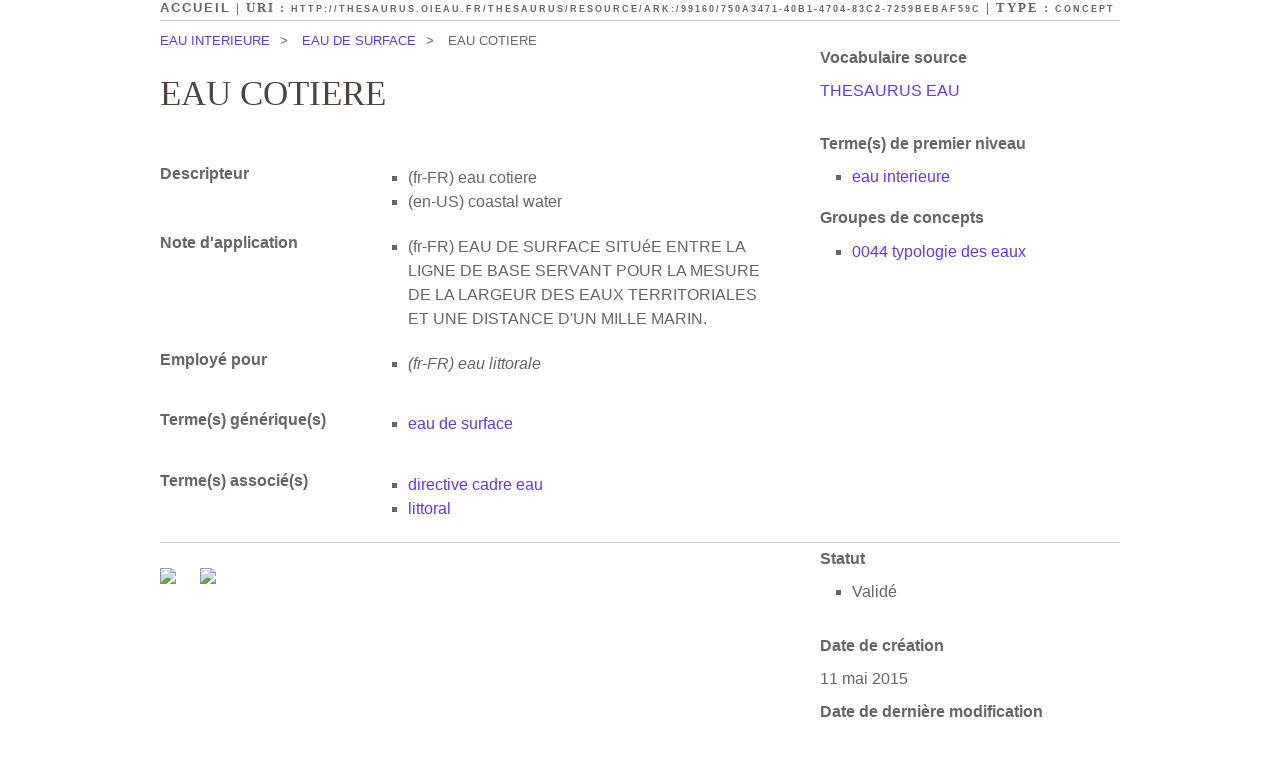

--- FILE ---
content_type: text/html
request_url: http://thesaurus.oieau.fr/thesaurus/page/ark:/99160/750a3471-40b1-4704-83c2-7259bebaf59c
body_size: 2412
content:




<!DOCTYPE html PUBLIC "-//W3C//DTD XHTML+RDFa 1.0//EN" "http://www.w3.org/MarkUp/DTD/xhtml-rdfa-1.dtd">

<html xmlns="http://www.w3.org/1999/xhtml"       xmlns:skos="http://www.w3.org/2004/02/skos/core#"
      xmlns:rdf="http://www.w3.org/1999/02/22-rdf-syntax-ns#"
      xmlns:dct="http://purl.org/dc/terms/"
      xmlns:dc="http://purl.org/dc/elements/1.1/"
      xmlns:foaf="http://xmlns.com/foaf/0.1/"
 xml:lang="fr">
	<head>
		<title>EAU COTIERE | THESAURUS EAU</title>
		



		    <meta http-equiv="Content-Type" content="text/html;charset=UTF-8"/>
    <link type="text/css" rel="stylesheet" href="http://thesaurus.oieau.fr/thesaurus/css/principal.css"/>
    <link type="text/css" rel="stylesheet" href="http://thesaurus.oieau.fr/thesaurus/css/custom.css"/>
    <link rel="alternate" type="application/rdf+xml" href="http://thesaurus.oieau.fr/thesaurus/data/ark:/99160/750a3471-40b1-4704-83c2-7259bebaf59c"
          title="Structured Descriptor Document (RDF/XML format)"/>
	</head>
	
	  <!--[if lt IE 7 ]><body id="culture" class="no-js ie6"><![endif]-->
<!--[if IE 7 ]><body id="culture" class="no-js ie7"><![endif]-->
<!--[if IE 8 ]><body id="culture" class="no-js ie8"><![endif]-->
<!--[if (gte IE 9)|!(IE)]><!-->
<body id="culture" class="no-js external">
<!--<![endif]-->
      



         <div id="ThesaurusW">
         
		    <div id="subheader">
		    	<a href="http://thesaurus.oieau.fr/thesaurus/">Accueil</a> | URI&nbsp;: 
		    	<span id="uri"><a href="http://thesaurus.oieau.fr/thesaurus/resource/ark:/99160/750a3471-40b1-4704-83c2-7259bebaf59c">http://thesaurus.oieau.fr/thesaurus/resource/ark:/99160/750a3471-40b1-4704-83c2-7259bebaf59c</a></span>
		      	| Type : <span><a href="http://www.w3.org/2004/02/skos/core#Concept">Concept</a></span>
		    </div>
		    
		    <ul id="breadcrumb">
		    				    								        <li><a href="http://thesaurus.oieau.fr/thesaurus/resource/ark:/99160/9fde74ab-b090-458e-82f4-5d486adeb5cd">EAU INTERIEURE</a>&gt;</li>
			        												        <li><a href="http://thesaurus.oieau.fr/thesaurus/resource/ark:/99160/c5822e34-b04d-4dff-8ef8-3fadff150433">EAU DE SURFACE</a>&gt;</li>
			        								<li>EAU COTIERE</li>
		    </ul>
		
			
		    <div id="metadata">	
		    
		    										
					<div class="topRightPanel">
					    <h2>Vocabulaire source</h2>
					    <p>
															<a href="http://thesaurus.oieau.fr/thesaurus/resource/ark:/99160/7af302a6-7518-4a8a-84a6-b8df7b595e14">
									THESAURUS EAU
								</a>
												    </p>
					</div>
								
				      <div class="key-value right concept-topAncestor">
        <h2 class="key">Terme(s) de premier niveau</h2>
        <ul class="value">
		          <li>
             <a href="http://thesaurus.oieau.fr/thesaurus/resource/ark:/99160/9fde74ab-b090-458e-82f4-5d486adeb5cd">eau interieure</a>
          </li>
                </ul>
      </div>
		    	
		    									<div class="key-value right concept-conceptGroups">
					<h2 class="key">Groupes de concepts</h2>
					<ul class="value">
																		<li>
														<a href="http://thesaurus.oieau.fr/thesaurus/page/conceptGroup/0044+TYPOLOGIE+DES+EAUX?sourceVocabulary=http://thesaurus.oieau.fr/thesaurus/resource/ark:/99160/7af302a6-7518-4a8a-84a6-b8df7b595e14">
							0044 typologie des eaux
							</a>
						</li>
																	</ul>
				</div>
						    	
												
		    </div>	
		
			
			<div class="keys-values">
				<h1>EAU COTIERE</h1>
				
					<div class="key-value concept-prefLabel">
    	<h2 class="key">Descripteur</h2>
        <ul class="value">
          								  	<li xml:lang="fr-fr"><span class="lit-lang">(fr-FR)</span> <span class="lit-value">eau cotiere </span></li>
				          								  	<li xml:lang="en-us"><span class="lit-lang">(en-US)</span> <span class="lit-value">coastal water </span></li>
				                  </ul>
	</div>
												      <div class="key-value concept-scopeNote">
        <h2 class="key">Note d'application</h2>
        <ul class="value">
          	          	          	<li xml:lang="fr-fr"><span class="lit-lang">(fr-FR)</span> <span class="lit-value">EAU DE SURFACE SITUéE ENTRE LA LIGNE DE BASE SERVANT POUR LA MESURE DE LA LARGEUR DES EAUX TERRITORIALES ET UNE DISTANCE D'UN MILLE MARIN.</span></li>
	                            </ul>
      </div>
					<div class="key-value concept-altLabel non-pref">
    	<h2 class="key">Employ&eacute; pour</h2>
        <ul class="value">
          								  	<li xml:lang="fr-fr"><span class="lit-lang">(fr-FR)</span> <span class="lit-value">eau littorale </span></li>
				                  </ul>
	</div>
				      <div class="key-value concept-broader">
        <h2 class="key">Terme(s) g&eacute;n&eacute;rique(s)</h2>
        <ul class="value">
		          <li>
             <a href="http://thesaurus.oieau.fr/thesaurus/resource/ark:/99160/c5822e34-b04d-4dff-8ef8-3fadff150433">eau de surface</a>
          </li>
                </ul>
      </div>
								      <div class="key-value concept-related">
        <h2 class="key">Terme(s) associ&eacute;(s)</h2>
        <div class="value">
						<ul>
						<li>
					<a href="http://thesaurus.oieau.fr/thesaurus/resource/ark:/99160/2b8f6e58-5487-4714-947e-c7e8d536a96e">directive cadre eau</a>
				</li>
						<li>
					<a href="http://thesaurus.oieau.fr/thesaurus/resource/ark:/99160/6e294a5f-3565-48ee-a608-ef0922da2c24">littoral</a>
				</li>
					</ul>
			</div>
      </div>
							</div>
			
			
						
			
																																																																																							
						
						<div id="other-infos">
				<div id="management">
					      <div class="key-value right concept-status">
        <h2 class="key">Statut</h2>
        <ul class="value">
          	          	          	<li ><span class="lit-lang"></span> <span class="lit-value">Validé</span></li>
	                            </ul>
      </div>
					      <h2 class="concept-created">Date de cr&eacute;ation</h2>
      <p>11 mai 2015</span></p>
					      <h2 class="concept-modified">Date de derni&egrave;re modification</h2>
      <p>11 mai 2015</span></p>
									</div>
				
								<div id="alignments">
										
				
					<ul class="open-searches">
				<li><a href="https://www.documentation.eauetbiodiversite.fr/?recherche=EAU+COTIERE" title="Rechercher le terme EAU COTIERE sur le site Documents sur leau et la biodiversitÃ©" target="blank">
			<img src="https://www.documentation.eauetbiodiversite.fr/squelettes/images/banniere_new2.png" />
		</a></li>
				<li><a href="http://commons.wikimedia.org/w/index.php?search=EAU+COTIERE" title="Rechercher le terme EAU COTIERE sur le site Wikimedia Commons" target="blank">
			<img src="http://upload.wikimedia.org/wikipedia/en/thumb/4/4a/Commons-logo.svg/36px-Commons-logo.svg.png" />
		</a></li>
									</ul>
				</div>
							</div>
						
		    <div id="footer">
      <ul>
			<li>Donn&eacute;es brutes en :<ul class="sublinks">
				<li><a href="http://thesaurus.oieau.fr/thesaurus/data/ark:/99160/750a3471-40b1-4704-83c2-7259bebaf59c" title="4,2 KB">RDF/XML</a></li>
				<li><a href="http://thesaurus.oieau.fr/thesaurus/data/ark:/99160/750a3471-40b1-4704-83c2-7259bebaf59c?format=N3" title="3,4 KB">Notation3</a></li>
				<li><a href="http://thesaurus.oieau.fr/thesaurus/data/ark:/99160/750a3471-40b1-4704-83c2-7259bebaf59c?format=TURTLE" title="3,4 KB">Turtle</a></li>
			</ul></li>
			
				         <li><a href="">En savoir plus</a></li>
                 <li><a href="http://thesaurus.oieau.fr/thesaurus/sparql">SPARQL endpoint</a></li>
         
                 <li><a href="http://www.oieau.org/eaudoc/veille/thesaurus-eau" title="Cliquez pour ouvrir la page Web de &quot;Agences de l'Eau, Minist&egrave;re charg&eacute; de l'Environnement, Office International de l'Eau, Onema&quot;">Site du producteur</a></li>
                
                <li><a href="http://thesaurus.oieau.fr/thesaurus/contact/ark:/99160/7af302a6-7518-4a8a-84a6-b8df7b595e14">???resource.contact???</a></li>
              </ul>
    </div>
</div>
	</body>
</html>


--- FILE ---
content_type: text/css
request_url: http://thesaurus.oieau.fr/thesaurus/css/principal.css
body_size: 10322
content:
/*
* This software is governed by the CeCILL-B license under French law and
* abiding by the rules of distribution of free software. You can use,
* modify and/or redistribute the software under the terms of the CeCILL-B
* license as circulated by CEA, CNRS and INRIA at the following URL
* "http://www.cecill.info".
*
* As a counterpart to the access to the source code and rights to copy,
* modify and redistribute granted by the license, users are provided only
* with a limited warranty and the software's author, the holder of the
* economic rights, and the successive licensors have only limited
* liability.
*
* In this respect, the user's attention is drawn to the risks associated
* with loading, using, modifying and/or developing or reproducing the
* software by the user in light of its specific status of free software,
* that may mean that it is complicated to manipulate, and that also
* therefore means that it is reserved for developers and experienced
* professionals having in-depth computer knowledge. Users are therefore
* encouraged to load and test the software's suitability as regards their
* requirements in conditions enabling the security of their systems and/or
* data to be ensured and, more generally, to use and operate it in the
* same conditions as regards security.
*
* The fact that you are presently reading this means that you have had
* knowledge of the CeCILL-B license and that you accept its terms.
*/

body {
	background: none;
	margin-left: auto;
	margin-right: auto;
	margin-top: 0px;
	width: 960px;
	background-color: white;
}

body#ThesaurusW {
	/*     font:13px/1.5 Helvetica,Arial,'Liberation Sans',FreeSans,sans-serif; */
	font-family: Arial, Helvetica, sans-serif;
	font-size: 13px/1.5;
}

#ThesaurusW *,#ThesaurusW li {
	/*     font-family: "Helvetica Neue", "Lucida Grande", Helvetica, Arial, Verdana, sans-serif; */
	font-family: Arial, Helvetica, sans-serif;
	color: #666;
	text-align: left;
}

#ThesaurusW li {
	line-height: 1.5em;
}

#ThesaurusW a,#ThesaurusW a span,#ThesaurusW a strong {
	text-decoration: none;
	color: #63f;
}

#ThesaurusW h1 {
	font-size: 2.2em;
	font-family: Georgia, serif;
	color: #4E443C;
	font-variant: small-caps;
	text-transform: none;
	font-weight: 100;
	margin-bottom: 1.5em;
	margin-top: 0.67em;
}

#ThesaurusW h2 {
	font-size: 1em;
	line-height: 1em;
}

#ThesaurusW h3 {
	font-size: 0.8em
}

#ThesaurusW ul {
	list-style: square;
	line-height: 1.5em;
}

#webSiteTitle {
	margin-top: 10px;
	padding-bottom: 10px;
	border-bottom: 1px solid #c9c9c9;
}

#subheader {
	font-size: 23px;
	font-family: Georgia, serif;
	font-size: .8em;
	font-weight: bold;
	text-transform: uppercase;
	letter-spacing: 2px;
	padding-bottom: 4px;
}
#subheader, #ThesaurusW .noSubheader { 
	margin-bottom: 10px;
	border-bottom: 1px solid #c9c9c9;
}

#subheader a,#footer a {
	text-decoration: none;
	color: #666;
}

#subheader span {
	font-size: 0.7em
}

#metadata {
	float: right;
	margin-top: 0px;
}

#metadata, #management{
	width: 300px;
	margin-left: 30px;
}

#management {
	float: right;
}

#metadata h2:first-child {
	margin-top: 0px;
}

#topConceptList, #conceptGroupList {
	-moz-column-count: 3;
	-moz-column-gap: 50px;
	-webkit-column-count: 3;
	-webkit-column-gap: 50px;
	-ms-column-count: 3;
	-ms-column-gap: 50px;
	column-count: 3;
	column-gap: 50px;
	width: 100%;
	padding-left: 20px;
	padding-right: 0;
	list-style: none;
}
#ThesaurusW #topConceptList, #ThesaurusW #conceptGroupList {
	list-style: none;
}

#footer {
	margin-top: 10px;
	border-top: 1px solid #c9c9c9;
	width: 960px;
	clear: both;
}

#footer ul {
	margin-top: 3px
}

#footer ul li {
	display: inline;
	list-style-type: none;
	margin-right: 20px;
}

#sommaire {
	float: right;
	border: thin solid #c9c9c9;
	width: 250px;
	margin-left: 20px;
	margin-bottom: 10px;
	-moz-border-radius: 20px;
	-webkit-border-radius: 20px;
	padding-top: 3px;
	padding-left: 5px;
	padding-right: 5px;
	padding-bottom: 10px;
}

#sommaire h1 {
	text-align: center;
	font-size: 1.3em;
	margin-top: 4px;
}

#sommaire a {
	color: inherit;
}

#texte h1 {
	font-variant: normal;
}

#texte p,#content p, #content div {
	text-align: justify;
}

#content h2 {
	font-size: 2.2em;
	font-family: Georgia, serif;
	color: #4E443C;
	font-weight: 400;
	margin-bottom: 0;
	margin-top: 25px;
}

#content h3 {
	font-size: 1.8em;
	font-family: Georgia, serif;
	color: #4E443C;
	font-weight: 300;
	margin-bottom: 0;
	margin-top: 15px;
}

#content h4 {
	font-size: 1.3em;
	font-family: Georgia, serif;
	color: #4E443C;
	font-weight: 200;
	margin-bottom: 10px;
	margin-top: 10px;
}

.vedette,.kvVedette li {
	text-transform: uppercase;
}
.non-pref ul {
	font-style: italic;
}

.clear {
	clear: right
}

input[type=submit] {
	border: #666 1px solid;
	color: #666;
	cursor: pointer;
	background: white;
	text-align: center;
}

input[type=submit]:hover,input[type=submit]:focus {
	background: #ccc;
}

input[type=submit]:active {
	background: #666;
	color: white;
}

.topRightPanel {
	padding-bottom: 20px;
}

#other-infos {
	border-top: 1px solid #c9c9c9;
	position: relative;
	text-align: left;
	padding-top: 0.5em;
	clear: both;
}

/******************************************* PRESENTATION DE RESOURCES */
.keys-values, #alignments {
	width: 620px;
}

.key-value {
	clear: left;
	padding-bottom: 5px;
}

.key {
	float: left;
	margin-top: 0;
	padding-top: 0;
	padding-bottom: 30px;
	width: 35%;
}

ul.value,div.value {
	margin-left: 0;
	margin-top: 0;
	padding-top: 0;
	padding-left: 40%;
}

div.value ul,div.value li {
	margin-left: 0;
	padding-left: 0%;
}

.right .key {
	margin-top: 0;
	padding-top: 0;
	padding-bottom: 0px;
	width: 100%;
}

.right .value {
	clear: left;
	margin-left: 0;
	margin-top: 0;
	padding-top: 0;
	padding-left: 2em;
}

.concept-collection {
	font-style: italic;
}

.relation {
	clear: left;
}

#concept-thumbnails ul {
	list-style: none;
	padding-left: 0;
}

#concept-thumbnails ul li {
	display: inline-block;
	max-width: 145px;
}

#concept-thumbnails ul li img {
	max-width: 145px;
}

/******************************************* PAGE D'ACCUEIL */
.searchConceptBox {
	margin: 1em 2em;
}

/****************************************** SPARQL ENDPOINT */
.sparqlCode {
	background-color: #cccccc;
	padding: 0.4em;
}

.sparqlCode code {
	font-family: monospace;
	font-size: 10pt;
}

/************************************************ RECHERCHE */
.searchConcepts .searchConceptInlineForm {
	float: right;
}

/******************************************* ADMINISTRATION */
.twoColumnsList {
	width: 80%;
}

.twoColumnsList li {
	clear: both;
}

.twoColumnsList button,
.twoColumnsList .bouton {
	float: right;
}

a.bouton {
	background: #EEE;
	border: #888 1px solid;
	font-size: 0.8em;
	padding:  0em 0.3em;
	margin-bottom: 0.1em;
	color: #555;
	cursor: pointer;
}

/*********************************** RESULTATS DE RECHERCHE */
.searchConcepts .stats {
	padding: 0.35em 0;
}

.searchConcepts .sortCommands .ascOrderLink,.searchConcepts .sortCommands .descOrderLink
	{
	display: inline-block;
	background-image: url(../images/icons.png);
	background-repeat: no-repeat;
	width: 18px;
	height: 18px;
}

.searchConcepts .sortCommands .ascOrderLink {
	background-position: -4px -4px;
}

.searchConcepts .sortCommands .descOrderLink {
	background-position: -22px -4px;
}

.searchConcepts .sortCommands span {
	position: absolute;
	left: -10000px;
	top: auto;
	width: 1px;
	height: 1px;
	overflow: hidden;
}

.search-noresult {
	margin: 1em 0;
}

.searchConcepts .results {
	border: #ccc solid 1px;
	border-collapse: collapse;
	margin: 2em 0;
	width: 100%;
}

.searchConcepts .results caption {
	position: absolute;
	left: -10000px;
	top: auto;
	width: 1px;
	height: 1px;
	overflow: hidden;
}

#ThesaurusW .searchConcepts .results th {
	background: #666;
	color: white;
	padding: 0.4em 1em;
}

.searchConcepts .results th span {
	color: white;
	font-size: .85em;
}

.searchConcepts .results .prefLabel {
	width: 20%;
}

.searchConcepts .results .matchingLabel {
	width: 45%;
}

.searchConcepts .results .schemeTitle {
	width: 35%;
}

.searchConcepts .results  tr:nth-child(even) {
	background: white;
}

.searchConcepts .results  tr:nth-child(odd) {
	background: #eee;
}

.searchConcepts .results  td {
	padding: 0.4em 1em;
}

.searchConcepts .results em {
	background: #ffc;
	font-weight: bold;
	font-style: normal;
}

#ThesaurusW .searchConcepts .pager {
	line-height: 2em;
	padding: 0 0 0 8em;
}

#ThesaurusW .searchConcepts .pager span {
	padding: .6em;
}

#ThesaurusW .searchConcepts .pager ol {
	display: inline;
}

#ThesaurusW .searchConcepts .pager li {
	display: inline;
}

#ThesaurusW .searchConcepts .pager a span {
	border: 1px solid #ccc;
	color: #666;
}

#ThesaurusW .searchConcepts .pager a:hover span {
	background: #ccc;
}

#ThesaurusW .searchConcepts .pager .selectedPage {
	font-weight: bold;
	background: #666;
	color: white;
}

/* Recherche dans les corpus ouverts */
.open-searches {
	padding-left: 0;
}
.open-searches li {
	list-style: none;
	display: inline;
	margin-right: 20px;
}
.open-searches li img {
	height: 36px;
	border: none;
}



/* Liens dans le footer */
#footer { padding-bottom: 100px; }
#footer ul { vertical-align: top;}
#footer ul li { position: relative; }
#footer ul.sublinks {
	display: inline-block;
	position: absolute;
	top: 20px;
	left: 0px;
	padding-left: 20px;
}
#footer ul.sublinks li {
	list-style: circle;
	display: list-item;
}


/* Fil d'ariane */
#breadcrumb { padding-left: 0; font-size: 0.8em; margin-top: 0; margin-bottom: 0; }
#breadcrumb li { list-style: none; display: inline; padding-right: 10px; }
#breadcrumb li a { padding-right: 10px; }

/* Contact */
#ThesaurusW .success { margin-bottom: 3em; color: #00CC00; }

#errors { padding-left: 0; margin-bottom: 3em; }
#errors, #errors li { color: #CC0000;  }
#errors li { padding-left: 3em; list-style-position: inside; }

.form-item { clear: left; padding-top: 0.5em; }
.form-item label { float: left; width: 25%; }
#ThesaurusW .form-item label .required { padding-left: 0.3em; color: #CC0000; }
.form-item input, .form-item textarea { float: left; width: 35%; }
.form-item.message textarea { height: 10em; }
.form-item.copy input { width: auto; }

#contact .form-item.submit { text-align: center; }
.form-item.submit input { float: none; width: auto;}

#contact .limit { font-size: 0.8em; }




--- FILE ---
content_type: text/css
request_url: http://thesaurus.oieau.fr/thesaurus/css/custom.css
body_size: 2480
content:
/*
* This software is governed by the CeCILL-B license under French law and
* abiding by the rules of distribution of free software. You can use,
* modify and/or redistribute the software under the terms of the CeCILL-B
* license as circulated by CEA, CNRS and INRIA at the following URL
* "http://www.cecill.info".
*
* As a counterpart to the access to the source code and rights to copy,
* modify and redistribute granted by the license, users are provided only
* with a limited warranty and the software's author, the holder of the
* economic rights, and the successive licensors have only limited
* liability.
*
* In this respect, the user's attention is drawn to the risks associated
* with loading, using, modifying and/or developing or reproducing the
* software by the user in light of its specific status of free software,
* that may mean that it is complicated to manipulate, and that also
* therefore means that it is reserved for developers and experienced
* professionals having in-depth computer knowledge. Users are therefore
* encouraged to load and test the software's suitability as regards their
* requirements in conditions enabling the security of their systems and/or
* data to be ensured and, more generally, to use and operate it in the
* same conditions as regards security.
*
* The fact that you are presently reading this means that you have had
* knowledge of the CeCILL-B license and that you accept its terms.
*/

/*
* 
* Custom CSS File to make customization easier 
* 
*/
 
/************************************* Page Concept */
.concept-prefLabel {
    
}

.concept-notation {
    
}

.concept-definition {
    
}
.concept-definition .lit-value {
	font-weight : bold;    
}
.concept-scopeNote {
    
}

.concept-altLabel {
    
}

.concept-broader {
    
}

.concept-narrower {
    
}

.concept-related {
    
}

.concept-Example {
    
}

.concept-status {
	
}

.concept-historyNote {
	
}

.concept-modified{
	
}

.concept-created {
	
}

.concept-topAncestor {
	
}

.concept-conceptGroups {
	
}

.concept-focus {
	
}

.concept-illustrations {
	
}

/************************************* Page ConceptScheme */
#concetpScheme-created {
	
}

#concetpScheme-modified {
	
}

.concetpScheme-contributor {
	
}

.concetpScheme-publisher {
	
}

.concetpScheme-rights {
	
}

.concetpScheme-type {
	
}

.concetpScheme-description {
	
}

.concetpScheme-subject {
	
}

.concetpScheme-coverage {
	
}

.concetpScheme-language {
	
}

.concetpScheme-source {
	
}
